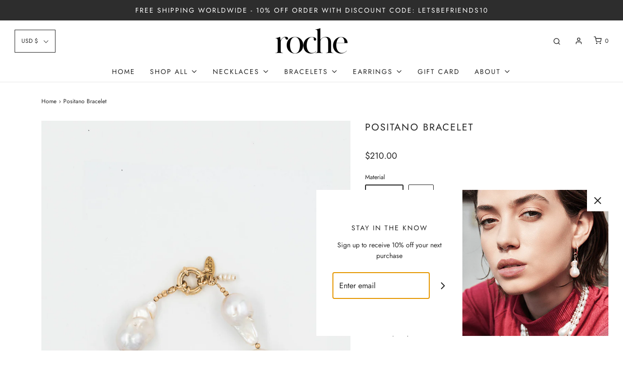

--- FILE ---
content_type: text/css
request_url: https://roche-studio.com/cdn/shop/t/11/assets/custom.css?v=60929843993882887651614680504
body_size: -764
content:
/*# sourceMappingURL=/cdn/shop/t/11/assets/custom.css.map?v=60929843993882887651614680504 */
